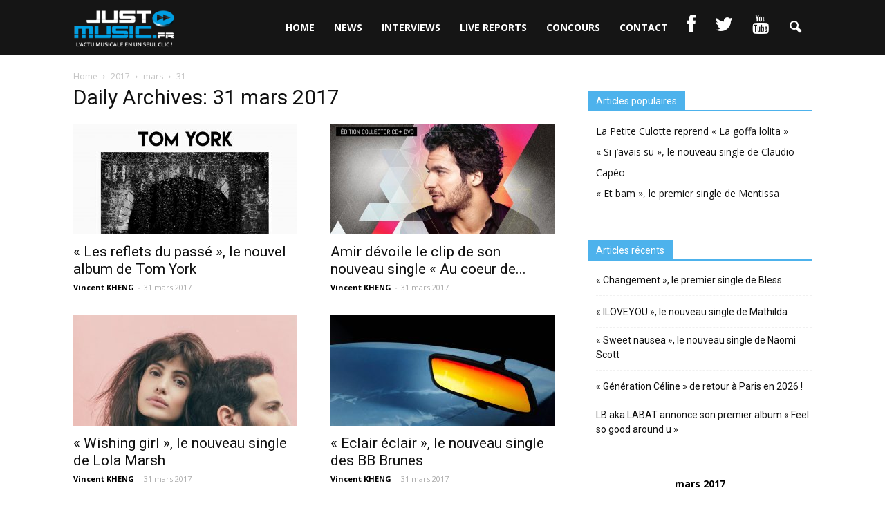

--- FILE ---
content_type: text/html; charset=UTF-8
request_url: https://just-music.fr/2017/03/31/
body_size: 9579
content:
<!doctype html >
<!--[if IE 8]>    <html class="ie8" lang="en"> <![endif]-->
<!--[if IE 9]>    <html class="ie9" lang="en"> <![endif]-->
<!--[if gt IE 8]><!--> <html lang="fr-FR" prefix="og: http://ogp.me/ns#"> <!--<![endif]-->
<head>
    <title>31 mars 2017 - Just Music</title>
    <meta charset="UTF-8" />
    <meta http-equiv="Content-Type" content="text/html; charset=UTF-8">
    <meta name="viewport" content="width=device-width, initial-scale=1.0">
    <link rel="pingback" href="https://just-music.fr/xmlrpc.php" />
    <link rel="icon" type="image/png" href="http://just-music.fr/wp-content/uploads/2017/08/3927dc8efa65d907baf83e63c7a91ecd.jpeg">
<!-- This site is optimized with the Yoast SEO plugin v5.2 - https://yoast.com/wordpress/plugins/seo/ -->
<meta name="robots" content="noindex,follow"/>
<link rel="canonical" href="https://just-music.fr/2017/03/31/" />
<meta property="og:locale" content="fr_FR" />
<meta property="og:type" content="object" />
<meta property="og:title" content="31 mars 2017 - Just Music" />
<meta property="og:url" content="https://just-music.fr/2017/03/31/" />
<meta property="og:site_name" content="Just Music" />
<meta name="twitter:card" content="summary" />
<meta name="twitter:title" content="31 mars 2017 - Just Music" />
<!-- / Yoast SEO plugin. -->

<link rel='dns-prefetch' href='//fonts.googleapis.com' />
<link rel='dns-prefetch' href='//netdna.bootstrapcdn.com' />
<link rel='dns-prefetch' href='//s.w.org' />
<link rel="alternate" type="application/rss+xml" title="Just Music &raquo; Flux" href="https://just-music.fr/feed/" />
<link rel="alternate" type="application/rss+xml" title="Just Music &raquo; Flux des commentaires" href="https://just-music.fr/comments/feed/" />
		<script type="text/javascript">
			window._wpemojiSettings = {"baseUrl":"https:\/\/s.w.org\/images\/core\/emoji\/2.3\/72x72\/","ext":".png","svgUrl":"https:\/\/s.w.org\/images\/core\/emoji\/2.3\/svg\/","svgExt":".svg","source":{"concatemoji":"https:\/\/just-music.fr\/wp-includes\/js\/wp-emoji-release.min.js?ver=4.8.3"}};
			!function(a,b,c){function d(a){var b,c,d,e,f=String.fromCharCode;if(!k||!k.fillText)return!1;switch(k.clearRect(0,0,j.width,j.height),k.textBaseline="top",k.font="600 32px Arial",a){case"flag":return k.fillText(f(55356,56826,55356,56819),0,0),b=j.toDataURL(),k.clearRect(0,0,j.width,j.height),k.fillText(f(55356,56826,8203,55356,56819),0,0),c=j.toDataURL(),b!==c&&(k.clearRect(0,0,j.width,j.height),k.fillText(f(55356,57332,56128,56423,56128,56418,56128,56421,56128,56430,56128,56423,56128,56447),0,0),b=j.toDataURL(),k.clearRect(0,0,j.width,j.height),k.fillText(f(55356,57332,8203,56128,56423,8203,56128,56418,8203,56128,56421,8203,56128,56430,8203,56128,56423,8203,56128,56447),0,0),c=j.toDataURL(),b!==c);case"emoji4":return k.fillText(f(55358,56794,8205,9794,65039),0,0),d=j.toDataURL(),k.clearRect(0,0,j.width,j.height),k.fillText(f(55358,56794,8203,9794,65039),0,0),e=j.toDataURL(),d!==e}return!1}function e(a){var c=b.createElement("script");c.src=a,c.defer=c.type="text/javascript",b.getElementsByTagName("head")[0].appendChild(c)}var f,g,h,i,j=b.createElement("canvas"),k=j.getContext&&j.getContext("2d");for(i=Array("flag","emoji4"),c.supports={everything:!0,everythingExceptFlag:!0},h=0;h<i.length;h++)c.supports[i[h]]=d(i[h]),c.supports.everything=c.supports.everything&&c.supports[i[h]],"flag"!==i[h]&&(c.supports.everythingExceptFlag=c.supports.everythingExceptFlag&&c.supports[i[h]]);c.supports.everythingExceptFlag=c.supports.everythingExceptFlag&&!c.supports.flag,c.DOMReady=!1,c.readyCallback=function(){c.DOMReady=!0},c.supports.everything||(g=function(){c.readyCallback()},b.addEventListener?(b.addEventListener("DOMContentLoaded",g,!1),a.addEventListener("load",g,!1)):(a.attachEvent("onload",g),b.attachEvent("onreadystatechange",function(){"complete"===b.readyState&&c.readyCallback()})),f=c.source||{},f.concatemoji?e(f.concatemoji):f.wpemoji&&f.twemoji&&(e(f.twemoji),e(f.wpemoji)))}(window,document,window._wpemojiSettings);
		</script>
		<style type="text/css">
img.wp-smiley,
img.emoji {
	display: inline !important;
	border: none !important;
	box-shadow: none !important;
	height: 1em !important;
	width: 1em !important;
	margin: 0 .07em !important;
	vertical-align: -0.1em !important;
	background: none !important;
	padding: 0 !important;
}
</style>
<link rel='stylesheet' id='contact-form-7-css'  href='https://just-music.fr/wp-content/plugins/contact-form-7/includes/css/styles.css?ver=4.9' type='text/css' media='all' />
<link rel='stylesheet' id='rs-plugin-settings-css'  href='https://just-music.fr/wp-content/plugins/revslider/rs-plugin/css/settings.css?ver=4.6.93' type='text/css' media='all' />
<style id='rs-plugin-settings-inline-css' type='text/css'>
.tp-caption a{color:#ff7302;text-shadow:none;-webkit-transition:all 0.2s ease-out;-moz-transition:all 0.2s ease-out;-o-transition:all 0.2s ease-out;-ms-transition:all 0.2s ease-out}.tp-caption a:hover{color:#ffa902}
</style>
<link rel='stylesheet' id='google_font_open_sans-css'  href='https://fonts.googleapis.com/css?family=Open+Sans%3A300italic%2C400italic%2C600italic%2C400%2C600%2C700&#038;ver=4.8.3' type='text/css' media='all' />
<link rel='stylesheet' id='google_font_roboto-css'  href='https://fonts.googleapis.com/css?family=Roboto%3A500%2C400italic%2C700%2C500italic%2C400&#038;ver=4.8.3' type='text/css' media='all' />
<link rel='stylesheet' id='wordpress-popular-posts-css'  href='https://just-music.fr/wp-content/plugins/wordpress-popular-posts/style/wpp.css?ver=3.3.4' type='text/css' media='all' />
<link rel='stylesheet' id='fontawesome-css'  href='//netdna.bootstrapcdn.com/font-awesome/3.2.1/css/font-awesome.min.css?ver=1.3.9' type='text/css' media='all' />
<!--[if IE 7]>
<link rel='stylesheet' id='fontawesome-ie-css'  href='//netdna.bootstrapcdn.com/font-awesome/3.2.1/css/font-awesome-ie7.min.css?ver=1.3.9' type='text/css' media='all' />
<![endif]-->
<link rel='stylesheet' id='js_composer_front-css'  href='https://just-music.fr/wp-content/plugins/js_composer/assets/css/js_composer.css?ver=4.7.4' type='text/css' media='all' />
<link rel='stylesheet' id='td-theme-css'  href='https://just-music.fr/wp-content/themes/Newspaper/style.css?ver=6.5.1' type='text/css' media='all' />
		<style>
			/* Accessible for screen readers but hidden from view */
			.fa-hidden { position:absolute; left:-10000px; top:auto; width:1px; height:1px; overflow:hidden; }
			.rtl .fa-hidden { left:10000px; }
			.fa-showtext { margin-right: 5px; }
		</style>
		<script type='text/javascript' src='https://just-music.fr/wp-includes/js/jquery/jquery.js?ver=1.12.4'></script>
<script type='text/javascript' src='https://just-music.fr/wp-includes/js/jquery/jquery-migrate.min.js?ver=1.4.1'></script>
<script type='text/javascript' src='https://just-music.fr/wp-content/plugins/revslider/rs-plugin/js/jquery.themepunch.tools.min.js?ver=4.6.93'></script>
<script type='text/javascript' src='https://just-music.fr/wp-content/plugins/revslider/rs-plugin/js/jquery.themepunch.revolution.min.js?ver=4.6.93'></script>
<link rel='https://api.w.org/' href='https://just-music.fr/wp-json/' />
<link rel="EditURI" type="application/rsd+xml" title="RSD" href="https://just-music.fr/xmlrpc.php?rsd" />
<link rel="wlwmanifest" type="application/wlwmanifest+xml" href="https://just-music.fr/wp-includes/wlwmanifest.xml" /> 
<meta name="generator" content="WordPress 4.8.3" />
		<script type="text/javascript">
			jQuery(document).ready(function() {
				// CUSTOM AJAX CONTENT LOADING FUNCTION
				var ajaxRevslider = function(obj) {
				
					// obj.type : Post Type
					// obj.id : ID of Content to Load
					// obj.aspectratio : The Aspect Ratio of the Container / Media
					// obj.selector : The Container Selector where the Content of Ajax will be injected. It is done via the Essential Grid on Return of Content
					
					var content = "";

					data = {};
					
					data.action = 'revslider_ajax_call_front';
					data.client_action = 'get_slider_html';
					data.token = '9232555c4a';
					data.type = obj.type;
					data.id = obj.id;
					data.aspectratio = obj.aspectratio;
					
					// SYNC AJAX REQUEST
					jQuery.ajax({
						type:"post",
						url:"https://just-music.fr/wp-admin/admin-ajax.php",
						dataType: 'json',
						data:data,
						async:false,
						success: function(ret, textStatus, XMLHttpRequest) {
							if(ret.success == true)
								content = ret.data;								
						},
						error: function(e) {
							console.log(e);
						}
					});
					
					 // FIRST RETURN THE CONTENT WHEN IT IS LOADED !!
					 return content;						 
				};
				
				// CUSTOM AJAX FUNCTION TO REMOVE THE SLIDER
				var ajaxRemoveRevslider = function(obj) {
					return jQuery(obj.selector+" .rev_slider").revkill();
				};

				// EXTEND THE AJAX CONTENT LOADING TYPES WITH TYPE AND FUNCTION
				var extendessential = setInterval(function() {
					if (jQuery.fn.tpessential != undefined) {
						clearInterval(extendessential);
						if(typeof(jQuery.fn.tpessential.defaults) !== 'undefined') {
							jQuery.fn.tpessential.defaults.ajaxTypes.push({type:"revslider",func:ajaxRevslider,killfunc:ajaxRemoveRevslider,openAnimationSpeed:0.3});   
							// type:  Name of the Post to load via Ajax into the Essential Grid Ajax Container
							// func: the Function Name which is Called once the Item with the Post Type has been clicked
							// killfunc: function to kill in case the Ajax Window going to be removed (before Remove function !
							// openAnimationSpeed: how quick the Ajax Content window should be animated (default is 0.3)
						}
					}
				},30);
			});
		</script>
		<script type="text/javascript">
(function(url){
	if(/(?:Chrome\/26\.0\.1410\.63 Safari\/537\.31|WordfenceTestMonBot)/.test(navigator.userAgent)){ return; }
	var addEvent = function(evt, handler) {
		if (window.addEventListener) {
			document.addEventListener(evt, handler, false);
		} else if (window.attachEvent) {
			document.attachEvent('on' + evt, handler);
		}
	};
	var removeEvent = function(evt, handler) {
		if (window.removeEventListener) {
			document.removeEventListener(evt, handler, false);
		} else if (window.detachEvent) {
			document.detachEvent('on' + evt, handler);
		}
	};
	var evts = 'contextmenu dblclick drag dragend dragenter dragleave dragover dragstart drop keydown keypress keyup mousedown mousemove mouseout mouseover mouseup mousewheel scroll'.split(' ');
	var logHuman = function() {
		var wfscr = document.createElement('script');
		wfscr.type = 'text/javascript';
		wfscr.async = true;
		wfscr.src = url + '&r=' + Math.random();
		(document.getElementsByTagName('head')[0]||document.getElementsByTagName('body')[0]).appendChild(wfscr);
		for (var i = 0; i < evts.length; i++) {
			removeEvent(evts[i], logHuman);
		}
	};
	for (var i = 0; i < evts.length; i++) {
		addEvent(evts[i], logHuman);
	}
})('//just-music.fr/?wordfence_logHuman=1&hid=21B64092C4F6E33646E4DF40F45E8183');
</script><!--[if lt IE 9]><script src="https://html5shim.googlecode.com/svn/trunk/html5.js"></script><![endif]-->
    <meta name="generator" content="Powered by Visual Composer - drag and drop page builder for WordPress."/>
<!--[if lte IE 9]><link rel="stylesheet" type="text/css" href="https://just-music.fr/wp-content/plugins/js_composer/assets/css/vc_lte_ie9.css" media="screen"><![endif]--><!--[if IE  8]><link rel="stylesheet" type="text/css" href="https://just-music.fr/wp-content/plugins/js_composer/assets/css/vc-ie8.css" media="screen"><![endif]-->
<!-- JS generated by theme -->

<script>
    

var tdBlocksArray = []; //here we store all the items for the current page

//td_block class - each ajax block uses a object of this class for requests
function tdBlock() {
    this.id = '';
    this.block_type = 1; //block type id (1-234 etc)
    this.atts = '';
    this.td_column_number = '';
    this.td_current_page = 1; //
    this.post_count = 0; //from wp
    this.found_posts = 0; //from wp
    this.max_num_pages = 0; //from wp
    this.td_filter_value = ''; //current live filter value
    this.is_ajax_running = false;
    this.td_user_action = ''; // load more or infinite loader (used by the animation)
    this.header_color = '';
    this.ajax_pagination_infinite_stop = ''; //show load more at page x
}

    
    
        // td_js_generator - mini detector
        (function(){
            var htmlTag = document.getElementsByTagName("html")[0];

            if ( navigator.userAgent.indexOf("MSIE 10.0") > -1 ) {
                htmlTag.className += ' ie10';
            }

            if ( !!navigator.userAgent.match(/Trident.*rv\:11\./) ) {
                htmlTag.className += ' ie11';
            }

            if ( /(iPad|iPhone|iPod)/g.test(navigator.userAgent) ) {
                htmlTag.className += ' td-md-is-ios';
            }

            var user_agent = navigator.userAgent.toLowerCase();
            if ( user_agent.indexOf("android") > -1 ) {
                htmlTag.className += ' td-md-is-android';
            }

            if ( -1 !== navigator.userAgent.indexOf('Mac OS X')  ) {
                htmlTag.className += ' td-md-is-os-x';
            }

            if ( /chrom(e|ium)/.test(navigator.userAgent.toLowerCase()) ) {
               htmlTag.className += ' td-md-is-chrome';
            }

            if ( -1 !== navigator.userAgent.indexOf('Firefox') ) {
                htmlTag.className += ' td-md-is-firefox';
            }

            if ( -1 !== navigator.userAgent.indexOf('Safari') && -1 === navigator.userAgent.indexOf('Chrome') ) {
                htmlTag.className += ' td-md-is-safari';
            }

        })();




        var tdLocalCache = {};

        ( function () {
            "use strict";

            tdLocalCache = {
                data: {},
                remove: function (resource_id) {
                    delete tdLocalCache.data[resource_id];
                },
                exist: function (resource_id) {
                    return tdLocalCache.data.hasOwnProperty(resource_id) && tdLocalCache.data[resource_id] !== null;
                },
                get: function (resource_id) {
                    return tdLocalCache.data[resource_id];
                },
                set: function (resource_id, cachedData) {
                    tdLocalCache.remove(resource_id);
                    tdLocalCache.data[resource_id] = cachedData;
                }
            };
        })();

    
    
var td_viewport_interval_list=[{"limit_bottom":767,"sidebar_width":228},{"limit_bottom":1018,"sidebar_width":300},{"limit_bottom":1140,"sidebar_width":324}];
var td_animation_stack_effect="type0";
var tds_animation_stack=true;
var td_animation_stack_specific_selectors=".entry-thumb, img";
var td_animation_stack_general_selectors=".td-animation-stack img, .post img";
var td_ajax_url="https:\/\/just-music.fr\/wp-admin\/admin-ajax.php?td_theme_name=Newspaper&v=6.5.1";
var td_get_template_directory_uri="https:\/\/just-music.fr\/wp-content\/themes\/Newspaper";
var tds_snap_menu="snap";
var tds_logo_on_sticky="";
var tds_header_style="6";
var td_please_wait="Please wait...";
var td_email_user_pass_incorrect="User or password incorrect!";
var td_email_user_incorrect="Email or username incorrect!";
var td_email_incorrect="Email incorrect!";
var tds_more_articles_on_post_enable="";
var tds_more_articles_on_post_time_to_wait="";
var tds_more_articles_on_post_pages_distance_from_top=0;
var tds_theme_color_site_wide="#4db2ec";
var tds_smart_sidebar="";
var tdThemeName="Newspaper";
var td_magnific_popup_translation_tPrev="Previous (Left arrow key)";
var td_magnific_popup_translation_tNext="Next (Right arrow key)";
var td_magnific_popup_translation_tCounter="%curr% of %total%";
var td_magnific_popup_translation_ajax_tError="The content from %url% could not be loaded.";
var td_magnific_popup_translation_image_tError="The image #%curr% could not be loaded.";
var td_ad_background_click_link="";
var td_ad_background_click_target="";
</script>


<!-- Header style compiled by theme -->

<style>
    

/* Style generated by theme (global compiled style) */


</style>

<noscript><style> .wpb_animate_when_almost_visible { opacity: 1; }</style></noscript></head>


<body class="archive date wpb-js-composer js-comp-ver-4.7.4 vc_responsive td-animation-stack-type0 td-full-layout" itemscope="itemscope" itemtype="https://schema.org/WebPage">


<div class="td-scroll-up"><i class="td-icon-menu-up"></i></div>

<div id="td-outer-wrap">

    <div class="td-transition-content-and-menu td-mobile-nav-wrap">
        <div id="td-mobile-nav">
    <!-- mobile menu close -->
    <div class="td-mobile-close">
        <a href="#">CLOSE</a>
        <div class="td-nav-triangle"></div>
    </div>

    <div class="td-mobile-content">
        <div class="menu-menu-container"><ul id="menu-menu" class=""><li id="menu-item-18" class="menu-item menu-item-type-post_type menu-item-object-page menu-item-home menu-item-first menu-item-18"><a href="https://just-music.fr/">HOME</a></li>
<li id="menu-item-13" class="menu-item menu-item-type-post_type menu-item-object-page menu-item-13"><a href="https://just-music.fr/news/">NEWS</a></li>
<li id="menu-item-14" class="menu-item menu-item-type-post_type menu-item-object-page menu-item-14"><a href="https://just-music.fr/interviews/">INTERVIEWS</a></li>
<li id="menu-item-15" class="menu-item menu-item-type-post_type menu-item-object-page menu-item-15"><a href="https://just-music.fr/live-reports/">LIVE REPORTS</a></li>
<li id="menu-item-158" class="menu-item menu-item-type-post_type menu-item-object-page menu-item-158"><a href="https://just-music.fr/concours/">CONCOURS</a></li>
<li id="menu-item-109" class="menu-item menu-item-type-post_type menu-item-object-page menu-item-109"><a href="https://just-music.fr/contact-2/">CONTACT</a></li>
<li id="menu-item-33" class="menu-item menu-item-type-custom menu-item-object-custom social-icon facebook menu-item-33"><a target="_blank" href="https://www.facebook.com/JustMusic.fr/"><i class='icon-2x icon-facebook '></i><span class='fa-hidden'>Facebook</span></a></li>
<li id="menu-item-35" class="menu-item menu-item-type-custom menu-item-object-custom social-icon twitter menu-item-35"><a target="_blank" href="https://twitter.com/justmusic_fr"><i class='icon-2x icon-twitter '></i><span class='fa-hidden'>Twitter</span></a></li>
<li id="menu-item-36" class="menu-item menu-item-type-custom menu-item-object-custom social-icon youtube menu-item-36"><a target="_blank" href="https://www.youtube.com/user/JustMusicFr"><i class='icon-2x icon-youtube '></i><span class='fa-hidden'>YouTube</span></a></li>
</ul></div>    </div>
</div>    </div>

        <div class="td-transition-content-and-menu td-content-wrap">



<!--
Header style 6
-->

<div class="td-header-wrap td-header-style-6">

    <div class="td-header-top-menu-full">
        <div class="td-container td-header-row td-header-top-menu">
                    </div>
    </div>

    <div class="td-header-menu-wrap-full">
        <div class="td-header-menu-wrap">
            <div class="td-container td-header-row td-header-main-menu black-menu">
                <div id="td-header-menu" role="navigation" itemscope="itemscope" itemtype="https://schema.org/SiteNavigationElement">
    <div id="td-top-mobile-toggle"><a href="#"><i class="td-icon-font td-icon-mobile"></i></a></div>
    <div class="td-main-menu-logo">
        		<a itemprop="url" href="https://just-music.fr/">
			<img class="td-retina-data" data-retina="http://just-music.fr/wp-content/uploads/2017/08/logo-just-music-1.png" src="http://just-music.fr/wp-content/uploads/2017/08/logo-just-music-1.png" alt="just music" title="logo just music"/>
		</a>
		<meta itemprop="name" content="Just Music">
	    </div>
    <div class="menu-menu-container"><ul id="menu-menu-1" class="sf-menu"><li class="menu-item menu-item-type-post_type menu-item-object-page menu-item-home menu-item-first td-menu-item td-normal-menu menu-item-18"><a href="https://just-music.fr/">HOME</a></li>
<li class="menu-item menu-item-type-post_type menu-item-object-page td-menu-item td-normal-menu menu-item-13"><a href="https://just-music.fr/news/">NEWS</a></li>
<li class="menu-item menu-item-type-post_type menu-item-object-page td-menu-item td-normal-menu menu-item-14"><a href="https://just-music.fr/interviews/">INTERVIEWS</a></li>
<li class="menu-item menu-item-type-post_type menu-item-object-page td-menu-item td-normal-menu menu-item-15"><a href="https://just-music.fr/live-reports/">LIVE REPORTS</a></li>
<li class="menu-item menu-item-type-post_type menu-item-object-page td-menu-item td-normal-menu menu-item-158"><a href="https://just-music.fr/concours/">CONCOURS</a></li>
<li class="menu-item menu-item-type-post_type menu-item-object-page td-menu-item td-normal-menu menu-item-109"><a href="https://just-music.fr/contact-2/">CONTACT</a></li>
<li class="menu-item menu-item-type-custom menu-item-object-custom social-icon facebook td-menu-item td-normal-menu menu-item-33"><a target="_blank" href="https://www.facebook.com/JustMusic.fr/"><i class='icon-2x icon-facebook '></i><span class='fa-hidden'>Facebook</span></a></li>
<li class="menu-item menu-item-type-custom menu-item-object-custom social-icon twitter td-menu-item td-normal-menu menu-item-35"><a target="_blank" href="https://twitter.com/justmusic_fr"><i class='icon-2x icon-twitter '></i><span class='fa-hidden'>Twitter</span></a></li>
<li class="menu-item menu-item-type-custom menu-item-object-custom social-icon youtube td-menu-item td-normal-menu menu-item-36"><a target="_blank" href="https://www.youtube.com/user/JustMusicFr"><i class='icon-2x icon-youtube '></i><span class='fa-hidden'>YouTube</span></a></li>
</ul></div></div>


<div class="td-search-wrapper">
    <div id="td-top-search">
        <!-- Search -->
        <div class="header-search-wrap">
            <div class="dropdown header-search">
                <a id="td-header-search-button" href="#" role="button" class="dropdown-toggle " data-toggle="dropdown"><i class="td-icon-search"></i></a>
            </div>
        </div>
    </div>
</div>

<div class="header-search-wrap">
	<div class="dropdown header-search">
		<div class="td-drop-down-search" aria-labelledby="td-header-search-button">
			<form role="search" method="get" class="td-search-form" action="https://just-music.fr/">
				<div class="td-head-form-search-wrap">
					<input id="td-header-search" type="text" value="" name="s" autocomplete="off" /><input class="wpb_button wpb_btn-inverse btn" type="submit" id="td-header-search-top" value="Search" />
				</div>
			</form>
			<div id="td-aj-search"></div>
		</div>
	</div>
</div>            </div>
        </div>
    </div>

    <div class="td-banner-wrap-full">
        <div class="td-container-header td-header-row td-header-header">
            <div class="td-header-sp-recs">
                <div class="td-header-rec-wrap">
    
</div>            </div>
        </div>
    </div>

</div><div class="td-main-content-wrap">
    <div class="td-container ">
        <div class="td-crumb-container">
            <div class="entry-crumbs"><span itemscope itemtype="http://data-vocabulary.org/Breadcrumb"><a title="" class="entry-crumb" itemprop="url" href="https://just-music.fr/"><span itemprop="title">Home</span></a></span> <i class="td-icon-right td-bread-sep"></i> <span itemscope itemtype="http://data-vocabulary.org/Breadcrumb"><a title="" class="entry-crumb" itemprop="url" href="https://just-music.fr/2017/"><span itemprop="title">2017</span></a></span> <i class="td-icon-right td-bread-sep"></i> <span itemscope itemtype="http://data-vocabulary.org/Breadcrumb"><a title="" class="entry-crumb" itemprop="url" href="https://just-music.fr/2017/03/"><span itemprop="title">mars</span></a></span> <i class="td-icon-right td-bread-sep"></i> <span itemscope itemtype="http://data-vocabulary.org/Breadcrumb"><a title="" class="entry-crumb" itemprop="url" href="https://just-music.fr/2017/03/31/"><span itemprop="title">31</span></a></span></div>        </div>
        <div class="td-pb-row">
                                    <div class="td-pb-span8 td-main-content">
                            <div class="td-ss-main-content">
                                <div class="td-page-header">
                                    <h1 itemprop="name" class="entry-title td-page-title">
                                        <span>Daily Archives: 31 mars 2017</span>
                                    </h1>
                                </div>

                                

	<div class="td-block-row">

	<div class="td-block-span6">

        <div class="td_module_1 td_module_wrap td-animation-stack" itemscope itemtype="https://schema.org/Article">
            <div class="td-module-image">
                <div class="td-module-thumb"><a href="https://just-music.fr/reflets-passe-nouvel-album-de-tom-york/" rel="bookmark" title="« Les reflets du passé », le nouvel album de Tom York"><img width="324" height="160" itemprop="image" class="entry-thumb" src="https://just-music.fr/wp-content/uploads/2017/03/Tom-York-JustMusic.fr_-324x160.jpg" alt="" title="« Les reflets du passé », le nouvel album de Tom York"/></a></div>                            </div>
            <h3 itemprop="name" class="entry-title td-module-title"><a itemprop="url" href="https://just-music.fr/reflets-passe-nouvel-album-de-tom-york/" rel="bookmark" title="« Les reflets du passé », le nouvel album de Tom York">« Les reflets du passé », le nouvel album de Tom York</a></h3>
            <div class="td-module-meta-info">
                <div class="td-post-author-name"><a itemprop="author" href="https://just-music.fr/author/vincent-kheng/">Vincent KHENG</a> <span>-</span> </div>                <div class="td-post-date"><time  itemprop="dateCreated" class="entry-date updated td-module-date" datetime="2017-03-31T16:07:38+00:00" >31 mars 2017</time><meta itemprop="interactionCount" content="UserComments:0"/></div>                            </div>

            
            <meta itemprop="author" content = "Vincent KHENG"><meta itemprop="datePublished" content="2017-03-31T16:07:38+00:00"><meta itemprop="headline " content="&quot;Les reflets du passé&quot;, le nouvel album de Tom York"><meta itemprop="image" content="https://just-music.fr/wp-content/uploads/2017/03/Tom-York-JustMusic.fr_.jpg"><meta itemprop="interactionCount" content="UserComments:0"/>        </div>

        
	</div> <!-- ./td-block-span6 -->

	<div class="td-block-span6">

        <div class="td_module_1 td_module_wrap td-animation-stack" itemscope itemtype="https://schema.org/Article">
            <div class="td-module-image">
                <div class="td-module-thumb"><a href="https://just-music.fr/amir-devoile-clip-de-nouveau-single-coeur-de-moi/" rel="bookmark" title="Amir dévoile le clip de son nouveau single « Au coeur de moi »"><img width="324" height="160" itemprop="image" class="entry-thumb" src="https://just-music.fr/wp-content/uploads/2016/09/Amir-collector-JustMusic.fr_-324x160.jpg" alt="" title="Amir dévoile le clip de son nouveau single « Au coeur de moi »"/></a></div>                            </div>
            <h3 itemprop="name" class="entry-title td-module-title"><a itemprop="url" href="https://just-music.fr/amir-devoile-clip-de-nouveau-single-coeur-de-moi/" rel="bookmark" title="Amir dévoile le clip de son nouveau single « Au coeur de moi »">Amir dévoile le clip de son nouveau single « Au coeur de...</a></h3>
            <div class="td-module-meta-info">
                <div class="td-post-author-name"><a itemprop="author" href="https://just-music.fr/author/vincent-kheng/">Vincent KHENG</a> <span>-</span> </div>                <div class="td-post-date"><time  itemprop="dateCreated" class="entry-date updated td-module-date" datetime="2017-03-31T13:53:22+00:00" >31 mars 2017</time><meta itemprop="interactionCount" content="UserComments:0"/></div>                            </div>

            
            <meta itemprop="author" content = "Vincent KHENG"><meta itemprop="datePublished" content="2017-03-31T13:53:22+00:00"><meta itemprop="headline " content="Amir dévoile le clip de son nouveau single &quot;Au coeur de moi&quot;"><meta itemprop="image" content="https://just-music.fr/wp-content/uploads/2016/09/Amir-collector-JustMusic.fr_.jpg"><meta itemprop="interactionCount" content="UserComments:0"/>        </div>

        
	</div> <!-- ./td-block-span6 --></div><!--./row-fluid-->

	<div class="td-block-row">

	<div class="td-block-span6">

        <div class="td_module_1 td_module_wrap td-animation-stack" itemscope itemtype="https://schema.org/Article">
            <div class="td-module-image">
                <div class="td-module-thumb"><a href="https://just-music.fr/wishing-girl-nouveau-single-de-lola-marsh/" rel="bookmark" title="« Wishing girl », le nouveau single de Lola Marsh"><img width="324" height="160" itemprop="image" class="entry-thumb" src="https://just-music.fr/wp-content/uploads/2017/03/Lola-Marsh-JustMusic.fr--324x160.jpg" alt="" title="« Wishing girl », le nouveau single de Lola Marsh"/></a></div>                            </div>
            <h3 itemprop="name" class="entry-title td-module-title"><a itemprop="url" href="https://just-music.fr/wishing-girl-nouveau-single-de-lola-marsh/" rel="bookmark" title="« Wishing girl », le nouveau single de Lola Marsh">« Wishing girl », le nouveau single de Lola Marsh</a></h3>
            <div class="td-module-meta-info">
                <div class="td-post-author-name"><a itemprop="author" href="https://just-music.fr/author/vincent-kheng/">Vincent KHENG</a> <span>-</span> </div>                <div class="td-post-date"><time  itemprop="dateCreated" class="entry-date updated td-module-date" datetime="2017-03-31T13:41:32+00:00" >31 mars 2017</time><meta itemprop="interactionCount" content="UserComments:0"/></div>                            </div>

            
            <meta itemprop="author" content = "Vincent KHENG"><meta itemprop="datePublished" content="2017-03-31T13:41:32+00:00"><meta itemprop="headline " content="&quot;Wishing girl&quot;, le nouveau single de Lola Marsh"><meta itemprop="image" content="https://just-music.fr/wp-content/uploads/2017/03/Lola-Marsh-JustMusic.fr-.jpg"><meta itemprop="interactionCount" content="UserComments:0"/>        </div>

        
	</div> <!-- ./td-block-span6 -->

	<div class="td-block-span6">

        <div class="td_module_1 td_module_wrap td-animation-stack" itemscope itemtype="https://schema.org/Article">
            <div class="td-module-image">
                <div class="td-module-thumb"><a href="https://just-music.fr/eclair-eclair-nouveau-single-bb-brunes/" rel="bookmark" title="« Eclair éclair », le nouveau single des BB Brunes"><img width="324" height="160" itemprop="image" class="entry-thumb" src="https://just-music.fr/wp-content/uploads/2017/03/BB-Brunes-JustMusic.fr_-324x160.jpg" alt="" title="« Eclair éclair », le nouveau single des BB Brunes"/></a></div>                            </div>
            <h3 itemprop="name" class="entry-title td-module-title"><a itemprop="url" href="https://just-music.fr/eclair-eclair-nouveau-single-bb-brunes/" rel="bookmark" title="« Eclair éclair », le nouveau single des BB Brunes">« Eclair éclair », le nouveau single des BB Brunes</a></h3>
            <div class="td-module-meta-info">
                <div class="td-post-author-name"><a itemprop="author" href="https://just-music.fr/author/vincent-kheng/">Vincent KHENG</a> <span>-</span> </div>                <div class="td-post-date"><time  itemprop="dateCreated" class="entry-date updated td-module-date" datetime="2017-03-31T12:34:09+00:00" >31 mars 2017</time><meta itemprop="interactionCount" content="UserComments:0"/></div>                            </div>

            
            <meta itemprop="author" content = "Vincent KHENG"><meta itemprop="datePublished" content="2017-03-31T12:34:09+00:00"><meta itemprop="headline " content="&quot;Eclair éclair&quot;, le nouveau single des BB Brunes"><meta itemprop="image" content="https://just-music.fr/wp-content/uploads/2017/03/BB-Brunes-JustMusic.fr_.jpg"><meta itemprop="interactionCount" content="UserComments:0"/>        </div>

        
	</div> <!-- ./td-block-span6 --></div><!--./row-fluid-->
                                                            </div>
                        </div>

                        <div class="td-pb-span4 td-main-sidebar">
                            <div class="td-ss-main-sidebar">
                                
<!-- WordPress Popular Posts Plugin v3.3.4 [W] [all] [views] [regular] -->
<aside class="widget popular-posts">
<div class="block-title"><span>Articles populaires</span></div>
<ul class="wpp-list">
<li><a href="https://just-music.fr/petite-culotte-reprend-goffa-lolita/" title="La Petite Culotte reprend « La goffa lolita »" class="wpp-post-title" target="_self">La Petite Culotte reprend « La goffa lolita »</a> </li>
<li><a href="https://just-music.fr/javais-su-nouveau-single-de-claudio-capeo/" title="« Si j&rsquo;avais su », le nouveau single de Claudio Capéo" class="wpp-post-title" target="_self">« Si j&rsquo;avais su », le nouveau single de Claudio Capéo</a> </li>
<li><a href="https://just-music.fr/bam-premier-single-de-mentissa/" title="« Et bam », le premier single de Mentissa" class="wpp-post-title" target="_self">« Et bam », le premier single de Mentissa</a> </li>

</ul>
</aside>
<!-- End WordPress Popular Posts Plugin v3.3.4 -->
		<aside class="widget widget_recent_entries">		<div class="block-title"><span>Articles récents</span></div>		<ul>
					<li>
				<a href="https://just-music.fr/changement-premier-single-de-bless/">« Changement », le premier single de Bless</a>
						</li>
					<li>
				<a href="https://just-music.fr/iloveyou-nouveau-single-de-mathilda/">« ILOVEYOU », le nouveau single de Mathilda</a>
						</li>
					<li>
				<a href="https://just-music.fr/sweet-nausea-nouveau-single-de-naomi-scott/">« Sweet nausea », le nouveau single de Naomi Scott</a>
						</li>
					<li>
				<a href="https://just-music.fr/generation-celine-de-retour-a-paris-2026/">« Génération Céline » de retour à Paris en 2026 !</a>
						</li>
					<li>
				<a href="https://just-music.fr/lb-aka-labat-annonce-son-premier-album-feel-so-good-around-u/">LB aka LABAT annonce son premier album « Feel so good around u »</a>
						</li>
				</ul>
		</aside>		<aside class="widget widget_calendar"><div id="calendar_wrap" class="calendar_wrap"><table id="wp-calendar">
	<caption>mars 2017</caption>
	<thead>
	<tr>
		<th scope="col" title="lundi">L</th>
		<th scope="col" title="mardi">M</th>
		<th scope="col" title="mercredi">M</th>
		<th scope="col" title="jeudi">J</th>
		<th scope="col" title="vendredi">V</th>
		<th scope="col" title="samedi">S</th>
		<th scope="col" title="dimanche">D</th>
	</tr>
	</thead>

	<tfoot>
	<tr>
		<td colspan="3" id="prev"><a href="https://just-music.fr/2017/02/">&laquo; Fév</a></td>
		<td class="pad">&nbsp;</td>
		<td colspan="3" id="next"><a href="https://just-music.fr/2017/04/">Avr &raquo;</a></td>
	</tr>
	</tfoot>

	<tbody>
	<tr>
		<td colspan="2" class="pad">&nbsp;</td><td><a href="https://just-music.fr/2017/03/01/" aria-label="Publications publiées sur 1 March 2017">1</a></td><td><a href="https://just-music.fr/2017/03/02/" aria-label="Publications publiées sur 2 March 2017">2</a></td><td><a href="https://just-music.fr/2017/03/03/" aria-label="Publications publiées sur 3 March 2017">3</a></td><td>4</td><td>5</td>
	</tr>
	<tr>
		<td><a href="https://just-music.fr/2017/03/06/" aria-label="Publications publiées sur 6 March 2017">6</a></td><td><a href="https://just-music.fr/2017/03/07/" aria-label="Publications publiées sur 7 March 2017">7</a></td><td><a href="https://just-music.fr/2017/03/08/" aria-label="Publications publiées sur 8 March 2017">8</a></td><td><a href="https://just-music.fr/2017/03/09/" aria-label="Publications publiées sur 9 March 2017">9</a></td><td><a href="https://just-music.fr/2017/03/10/" aria-label="Publications publiées sur 10 March 2017">10</a></td><td>11</td><td><a href="https://just-music.fr/2017/03/12/" aria-label="Publications publiées sur 12 March 2017">12</a></td>
	</tr>
	<tr>
		<td><a href="https://just-music.fr/2017/03/13/" aria-label="Publications publiées sur 13 March 2017">13</a></td><td><a href="https://just-music.fr/2017/03/14/" aria-label="Publications publiées sur 14 March 2017">14</a></td><td><a href="https://just-music.fr/2017/03/15/" aria-label="Publications publiées sur 15 March 2017">15</a></td><td><a href="https://just-music.fr/2017/03/16/" aria-label="Publications publiées sur 16 March 2017">16</a></td><td><a href="https://just-music.fr/2017/03/17/" aria-label="Publications publiées sur 17 March 2017">17</a></td><td><a href="https://just-music.fr/2017/03/18/" aria-label="Publications publiées sur 18 March 2017">18</a></td><td>19</td>
	</tr>
	<tr>
		<td><a href="https://just-music.fr/2017/03/20/" aria-label="Publications publiées sur 20 March 2017">20</a></td><td><a href="https://just-music.fr/2017/03/21/" aria-label="Publications publiées sur 21 March 2017">21</a></td><td><a href="https://just-music.fr/2017/03/22/" aria-label="Publications publiées sur 22 March 2017">22</a></td><td><a href="https://just-music.fr/2017/03/23/" aria-label="Publications publiées sur 23 March 2017">23</a></td><td><a href="https://just-music.fr/2017/03/24/" aria-label="Publications publiées sur 24 March 2017">24</a></td><td>25</td><td>26</td>
	</tr>
	<tr>
		<td><a href="https://just-music.fr/2017/03/27/" aria-label="Publications publiées sur 27 March 2017">27</a></td><td><a href="https://just-music.fr/2017/03/28/" aria-label="Publications publiées sur 28 March 2017">28</a></td><td><a href="https://just-music.fr/2017/03/29/" aria-label="Publications publiées sur 29 March 2017">29</a></td><td><a href="https://just-music.fr/2017/03/30/" aria-label="Publications publiées sur 30 March 2017">30</a></td><td><a href="https://just-music.fr/2017/03/31/" aria-label="Publications publiées sur 31 March 2017">31</a></td>
		<td class="pad" colspan="2">&nbsp;</td>
	</tr>
	</tbody>
	</table></div></aside><aside class="widget widget_archive"><div class="block-title"><span>Archives</span></div>		<ul>
			<li><a href='https://just-music.fr/2025/11/'>novembre 2025</a></li>
	<li><a href='https://just-music.fr/2025/10/'>octobre 2025</a></li>
	<li><a href='https://just-music.fr/2025/09/'>septembre 2025</a></li>
	<li><a href='https://just-music.fr/2025/08/'>août 2025</a></li>
	<li><a href='https://just-music.fr/2025/07/'>juillet 2025</a></li>
	<li><a href='https://just-music.fr/2025/06/'>juin 2025</a></li>
	<li><a href='https://just-music.fr/2025/05/'>mai 2025</a></li>
	<li><a href='https://just-music.fr/2025/04/'>avril 2025</a></li>
	<li><a href='https://just-music.fr/2025/03/'>mars 2025</a></li>
	<li><a href='https://just-music.fr/2025/02/'>février 2025</a></li>
	<li><a href='https://just-music.fr/2025/01/'>janvier 2025</a></li>
	<li><a href='https://just-music.fr/2024/12/'>décembre 2024</a></li>
	<li><a href='https://just-music.fr/2024/11/'>novembre 2024</a></li>
	<li><a href='https://just-music.fr/2024/10/'>octobre 2024</a></li>
	<li><a href='https://just-music.fr/2024/09/'>septembre 2024</a></li>
	<li><a href='https://just-music.fr/2024/08/'>août 2024</a></li>
	<li><a href='https://just-music.fr/2024/07/'>juillet 2024</a></li>
	<li><a href='https://just-music.fr/2024/06/'>juin 2024</a></li>
	<li><a href='https://just-music.fr/2024/05/'>mai 2024</a></li>
	<li><a href='https://just-music.fr/2024/04/'>avril 2024</a></li>
	<li><a href='https://just-music.fr/2024/03/'>mars 2024</a></li>
	<li><a href='https://just-music.fr/2024/02/'>février 2024</a></li>
	<li><a href='https://just-music.fr/2024/01/'>janvier 2024</a></li>
	<li><a href='https://just-music.fr/2023/12/'>décembre 2023</a></li>
	<li><a href='https://just-music.fr/2023/11/'>novembre 2023</a></li>
	<li><a href='https://just-music.fr/2023/10/'>octobre 2023</a></li>
	<li><a href='https://just-music.fr/2023/09/'>septembre 2023</a></li>
	<li><a href='https://just-music.fr/2023/08/'>août 2023</a></li>
	<li><a href='https://just-music.fr/2023/07/'>juillet 2023</a></li>
	<li><a href='https://just-music.fr/2023/06/'>juin 2023</a></li>
	<li><a href='https://just-music.fr/2023/05/'>mai 2023</a></li>
	<li><a href='https://just-music.fr/2023/04/'>avril 2023</a></li>
	<li><a href='https://just-music.fr/2023/03/'>mars 2023</a></li>
	<li><a href='https://just-music.fr/2023/02/'>février 2023</a></li>
	<li><a href='https://just-music.fr/2023/01/'>janvier 2023</a></li>
	<li><a href='https://just-music.fr/2022/12/'>décembre 2022</a></li>
	<li><a href='https://just-music.fr/2022/11/'>novembre 2022</a></li>
	<li><a href='https://just-music.fr/2022/10/'>octobre 2022</a></li>
	<li><a href='https://just-music.fr/2022/09/'>septembre 2022</a></li>
	<li><a href='https://just-music.fr/2022/08/'>août 2022</a></li>
	<li><a href='https://just-music.fr/2022/07/'>juillet 2022</a></li>
	<li><a href='https://just-music.fr/2022/06/'>juin 2022</a></li>
	<li><a href='https://just-music.fr/2022/05/'>mai 2022</a></li>
	<li><a href='https://just-music.fr/2022/04/'>avril 2022</a></li>
	<li><a href='https://just-music.fr/2022/03/'>mars 2022</a></li>
	<li><a href='https://just-music.fr/2022/02/'>février 2022</a></li>
	<li><a href='https://just-music.fr/2022/01/'>janvier 2022</a></li>
	<li><a href='https://just-music.fr/2021/12/'>décembre 2021</a></li>
	<li><a href='https://just-music.fr/2021/11/'>novembre 2021</a></li>
	<li><a href='https://just-music.fr/2021/10/'>octobre 2021</a></li>
	<li><a href='https://just-music.fr/2021/09/'>septembre 2021</a></li>
	<li><a href='https://just-music.fr/2021/08/'>août 2021</a></li>
	<li><a href='https://just-music.fr/2021/07/'>juillet 2021</a></li>
	<li><a href='https://just-music.fr/2021/06/'>juin 2021</a></li>
	<li><a href='https://just-music.fr/2021/05/'>mai 2021</a></li>
	<li><a href='https://just-music.fr/2021/04/'>avril 2021</a></li>
	<li><a href='https://just-music.fr/2021/03/'>mars 2021</a></li>
	<li><a href='https://just-music.fr/2021/02/'>février 2021</a></li>
	<li><a href='https://just-music.fr/2021/01/'>janvier 2021</a></li>
	<li><a href='https://just-music.fr/2020/12/'>décembre 2020</a></li>
	<li><a href='https://just-music.fr/2020/11/'>novembre 2020</a></li>
	<li><a href='https://just-music.fr/2020/10/'>octobre 2020</a></li>
	<li><a href='https://just-music.fr/2020/09/'>septembre 2020</a></li>
	<li><a href='https://just-music.fr/2020/08/'>août 2020</a></li>
	<li><a href='https://just-music.fr/2020/07/'>juillet 2020</a></li>
	<li><a href='https://just-music.fr/2020/06/'>juin 2020</a></li>
	<li><a href='https://just-music.fr/2020/05/'>mai 2020</a></li>
	<li><a href='https://just-music.fr/2020/04/'>avril 2020</a></li>
	<li><a href='https://just-music.fr/2020/03/'>mars 2020</a></li>
	<li><a href='https://just-music.fr/2020/02/'>février 2020</a></li>
	<li><a href='https://just-music.fr/2020/01/'>janvier 2020</a></li>
	<li><a href='https://just-music.fr/2019/12/'>décembre 2019</a></li>
	<li><a href='https://just-music.fr/2019/11/'>novembre 2019</a></li>
	<li><a href='https://just-music.fr/2019/10/'>octobre 2019</a></li>
	<li><a href='https://just-music.fr/2019/09/'>septembre 2019</a></li>
	<li><a href='https://just-music.fr/2019/08/'>août 2019</a></li>
	<li><a href='https://just-music.fr/2019/07/'>juillet 2019</a></li>
	<li><a href='https://just-music.fr/2019/06/'>juin 2019</a></li>
	<li><a href='https://just-music.fr/2019/05/'>mai 2019</a></li>
	<li><a href='https://just-music.fr/2019/04/'>avril 2019</a></li>
	<li><a href='https://just-music.fr/2019/03/'>mars 2019</a></li>
	<li><a href='https://just-music.fr/2019/02/'>février 2019</a></li>
	<li><a href='https://just-music.fr/2019/01/'>janvier 2019</a></li>
	<li><a href='https://just-music.fr/2018/12/'>décembre 2018</a></li>
	<li><a href='https://just-music.fr/2018/11/'>novembre 2018</a></li>
	<li><a href='https://just-music.fr/2018/10/'>octobre 2018</a></li>
	<li><a href='https://just-music.fr/2018/09/'>septembre 2018</a></li>
	<li><a href='https://just-music.fr/2018/08/'>août 2018</a></li>
	<li><a href='https://just-music.fr/2018/07/'>juillet 2018</a></li>
	<li><a href='https://just-music.fr/2018/06/'>juin 2018</a></li>
	<li><a href='https://just-music.fr/2018/05/'>mai 2018</a></li>
	<li><a href='https://just-music.fr/2018/04/'>avril 2018</a></li>
	<li><a href='https://just-music.fr/2018/03/'>mars 2018</a></li>
	<li><a href='https://just-music.fr/2018/02/'>février 2018</a></li>
	<li><a href='https://just-music.fr/2018/01/'>janvier 2018</a></li>
	<li><a href='https://just-music.fr/2017/12/'>décembre 2017</a></li>
	<li><a href='https://just-music.fr/2017/11/'>novembre 2017</a></li>
	<li><a href='https://just-music.fr/2017/10/'>octobre 2017</a></li>
	<li><a href='https://just-music.fr/2017/09/'>septembre 2017</a></li>
	<li><a href='https://just-music.fr/2017/08/'>août 2017</a></li>
	<li><a href='https://just-music.fr/2017/07/'>juillet 2017</a></li>
	<li><a href='https://just-music.fr/2017/06/'>juin 2017</a></li>
	<li><a href='https://just-music.fr/2017/05/'>mai 2017</a></li>
	<li><a href='https://just-music.fr/2017/04/'>avril 2017</a></li>
	<li><a href='https://just-music.fr/2017/03/'>mars 2017</a></li>
	<li><a href='https://just-music.fr/2017/02/'>février 2017</a></li>
	<li><a href='https://just-music.fr/2017/01/'>janvier 2017</a></li>
	<li><a href='https://just-music.fr/2016/12/'>décembre 2016</a></li>
	<li><a href='https://just-music.fr/2016/11/'>novembre 2016</a></li>
	<li><a href='https://just-music.fr/2016/10/'>octobre 2016</a></li>
	<li><a href='https://just-music.fr/2016/09/'>septembre 2016</a></li>
	<li><a href='https://just-music.fr/2016/08/'>août 2016</a></li>
	<li><a href='https://just-music.fr/2016/07/'>juillet 2016</a></li>
	<li><a href='https://just-music.fr/2016/06/'>juin 2016</a></li>
	<li><a href='https://just-music.fr/2016/05/'>mai 2016</a></li>
	<li><a href='https://just-music.fr/2016/04/'>avril 2016</a></li>
	<li><a href='https://just-music.fr/2016/03/'>mars 2016</a></li>
	<li><a href='https://just-music.fr/2016/02/'>février 2016</a></li>
	<li><a href='https://just-music.fr/2016/01/'>janvier 2016</a></li>
	<li><a href='https://just-music.fr/2015/12/'>décembre 2015</a></li>
		</ul>
		</aside>                            </div>
                        </div>
                            </div> <!-- /.td-pb-row -->
</div> <!-- /.td-container -->
</div> <!-- /.td-main-content-wrap -->



<!-- Footer -->


<!-- Sub Footer -->
    <div class="td-sub-footer-container">
        <div class="td-container">
            <div class="td-pb-row">
                <div class="td-pb-span7 td-sub-footer-menu">
                        <div class="menu-menu-container"><ul id="menu-menu-2" class="td-subfooter-menu"><li class="menu-item menu-item-type-post_type menu-item-object-page menu-item-home menu-item-first td-menu-item td-normal-menu menu-item-18"><a href="https://just-music.fr/">HOME</a></li>
<li class="menu-item menu-item-type-post_type menu-item-object-page td-menu-item td-normal-menu menu-item-13"><a href="https://just-music.fr/news/">NEWS</a></li>
<li class="menu-item menu-item-type-post_type menu-item-object-page td-menu-item td-normal-menu menu-item-14"><a href="https://just-music.fr/interviews/">INTERVIEWS</a></li>
<li class="menu-item menu-item-type-post_type menu-item-object-page td-menu-item td-normal-menu menu-item-15"><a href="https://just-music.fr/live-reports/">LIVE REPORTS</a></li>
<li class="menu-item menu-item-type-post_type menu-item-object-page td-menu-item td-normal-menu menu-item-158"><a href="https://just-music.fr/concours/">CONCOURS</a></li>
<li class="menu-item menu-item-type-post_type menu-item-object-page td-menu-item td-normal-menu menu-item-109"><a href="https://just-music.fr/contact-2/">CONTACT</a></li>
<li class="menu-item menu-item-type-custom menu-item-object-custom social-icon facebook td-menu-item td-normal-menu menu-item-33"><a target="_blank" href="https://www.facebook.com/JustMusic.fr/"><i class='icon-2x icon-facebook '></i><span class='fa-hidden'>Facebook</span></a></li>
<li class="menu-item menu-item-type-custom menu-item-object-custom social-icon twitter td-menu-item td-normal-menu menu-item-35"><a target="_blank" href="https://twitter.com/justmusic_fr"><i class='icon-2x icon-twitter '></i><span class='fa-hidden'>Twitter</span></a></li>
<li class="menu-item menu-item-type-custom menu-item-object-custom social-icon youtube td-menu-item td-normal-menu menu-item-36"><a target="_blank" href="https://www.youtube.com/user/JustMusicFr"><i class='icon-2x icon-youtube '></i><span class='fa-hidden'>YouTube</span></a></li>
</ul></div>                </div>

                <div class="td-pb-span5 td-sub-footer-copy">
                    &copy; Fux Web 2015 - www.fux-web.com                </div>
            </div>
        </div>
    </div>
    </div><!--close content div-->
</div><!--close td-outer-wrap-->



    <!--

        Theme: Newspaper by tagDiv 2015
        Version: 6.5.1 (rara)
        Deploy mode: deploy
        
        uid: 6924186c810b0
    -->

    <script type='text/javascript'>
/* <![CDATA[ */
var wpcf7 = {"apiSettings":{"root":"https:\/\/just-music.fr\/wp-json\/contact-form-7\/v1","namespace":"contact-form-7\/v1"},"recaptcha":{"messages":{"empty":"Merci de confirmer que vous n\u2019\u00eates pas un robot."}}};
/* ]]> */
</script>
<script type='text/javascript' src='https://just-music.fr/wp-content/plugins/contact-form-7/includes/js/scripts.js?ver=4.9'></script>
<script type='text/javascript' src='https://just-music.fr/wp-content/themes/Newspaper/js/tagdiv_theme.js?ver=6.5.1'></script>
<script type='text/javascript' src='https://just-music.fr/wp-includes/js/wp-embed.min.js?ver=4.8.3'></script>

<!-- JS generated by theme -->

<script>
    

	

		(function(){
			var html_jquery_obj = jQuery('html');

			if (html_jquery_obj.length && (html_jquery_obj.is('.ie8') || html_jquery_obj.is('.ie9'))) {

				var path = 'https://just-music.fr/wp-content/themes/Newspaper/style.css';

				jQuery.get(path, function(data) {

					var str_split_separator = '#td_css_split_separator';
					var arr_splits = data.split(str_split_separator);
					var arr_length = arr_splits.length;

					if (arr_length > 1) {

						var dir_path = 'https://just-music.fr/wp-content/themes/Newspaper';
						var splited_css = '';

						for (var i = 0; i < arr_length; i++) {
							if (i > 0) {
								arr_splits[i] = str_split_separator + ' ' + arr_splits[i];
							}
							//jQuery('head').append('<style>' + arr_splits[i] + '</style>');

							var formated_str = arr_splits[i].replace(/\surl\(\'(?!data\:)/gi, function regex_function(str) {
								return ' url(\'' + dir_path + '/' + str.replace(/url\(\'/gi, '').replace(/^\s+|\s+$/gm,'');
							});

							splited_css += "<style>" + formated_str + "</style>";
						}

						var td_theme_css = jQuery('link#td-theme-css');

						if (td_theme_css.length) {
							td_theme_css.after(splited_css);
						}
					}
				});
			}
		})();

	
	
</script>


</body>
</html>